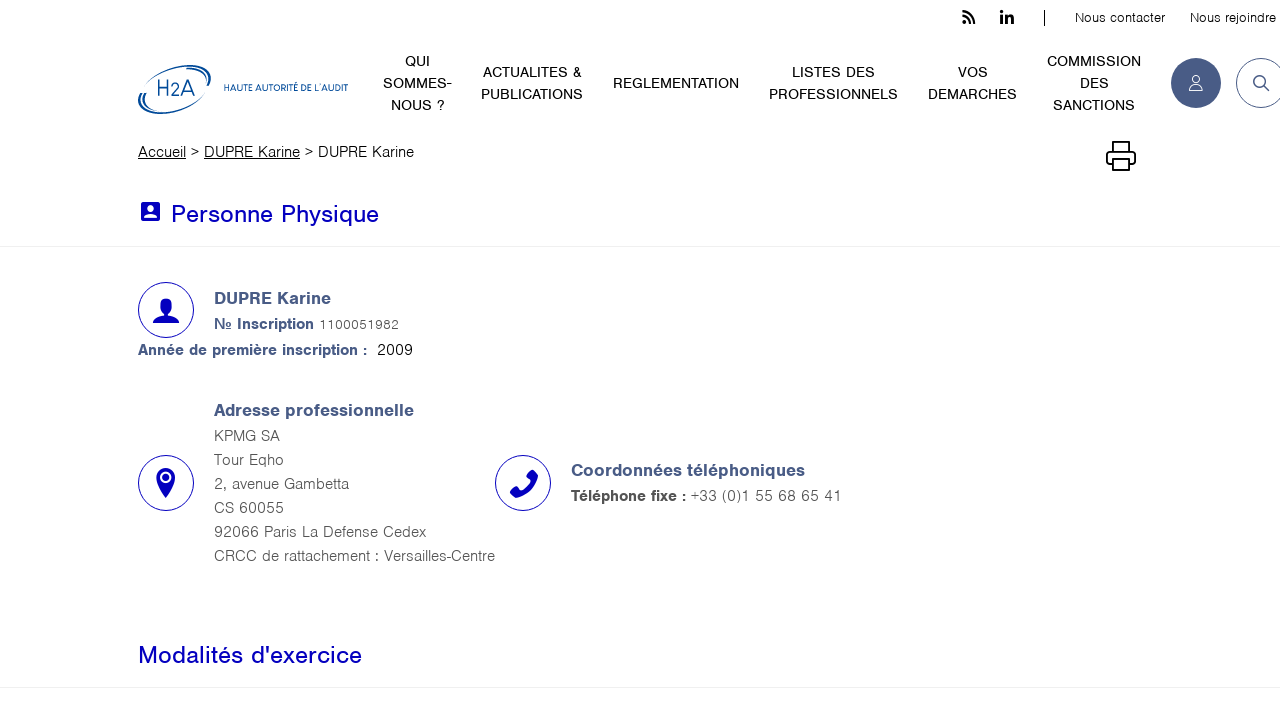

--- FILE ---
content_type: text/html; charset=UTF-8
request_url: https://h2a-france.org/personne_physique/1100051982/
body_size: 19345
content:
<!DOCTYPE html>
<!--[if lt IE 7]>
<html class="no-js lt-ie9 lt-ie8 lt-ie7"> <![endif]-->
<!--[if IE 7]>
<html class="no-js ie7 lt-ie9 lt-ie8"> <![endif]-->
<!--[if IE 8]>
<html class="no-js ie8 lt-ie9"> <![endif]-->
<!--[if IE 9]>
<html class="no-js ie9"> <![endif]-->
<!--[if gt IE 9]><!-->

<html class="no-js" lang="fr" prefix="og: http://ogp.me/ns#"><!--<![endif]-->
<head><meta charset="utf-8"><script>if(navigator.userAgent.match(/MSIE|Internet Explorer/i)||navigator.userAgent.match(/Trident\/7\..*?rv:11/i)){var href=document.location.href;if(!href.match(/[?&]nowprocket/)){if(href.indexOf("?")==-1){if(href.indexOf("#")==-1){document.location.href=href+"?nowprocket=1"}else{document.location.href=href.replace("#","?nowprocket=1#")}}else{if(href.indexOf("#")==-1){document.location.href=href+"&nowprocket=1"}else{document.location.href=href.replace("#","&nowprocket=1#")}}}}</script><script>(()=>{class RocketLazyLoadScripts{constructor(){this.v="1.2.5.1",this.triggerEvents=["keydown","mousedown","mousemove","touchmove","touchstart","touchend","wheel"],this.userEventHandler=this.t.bind(this),this.touchStartHandler=this.i.bind(this),this.touchMoveHandler=this.o.bind(this),this.touchEndHandler=this.h.bind(this),this.clickHandler=this.u.bind(this),this.interceptedClicks=[],this.interceptedClickListeners=[],this.l(this),window.addEventListener("pageshow",(t=>{this.persisted=t.persisted,this.everythingLoaded&&this.m()})),document.addEventListener("DOMContentLoaded",(()=>{this.p()})),this.delayedScripts={normal:[],async:[],defer:[]},this.trash=[],this.allJQueries=[]}k(t){document.hidden?t.t():(this.triggerEvents.forEach((e=>window.addEventListener(e,t.userEventHandler,{passive:!0}))),window.addEventListener("touchstart",t.touchStartHandler,{passive:!0}),window.addEventListener("mousedown",t.touchStartHandler),document.addEventListener("visibilitychange",t.userEventHandler))}_(){this.triggerEvents.forEach((t=>window.removeEventListener(t,this.userEventHandler,{passive:!0}))),document.removeEventListener("visibilitychange",this.userEventHandler)}i(t){"HTML"!==t.target.tagName&&(window.addEventListener("touchend",this.touchEndHandler),window.addEventListener("mouseup",this.touchEndHandler),window.addEventListener("touchmove",this.touchMoveHandler,{passive:!0}),window.addEventListener("mousemove",this.touchMoveHandler),t.target.addEventListener("click",this.clickHandler),this.L(t.target,!0),this.M(t.target,"onclick","rocket-onclick"),this.C())}o(t){window.removeEventListener("touchend",this.touchEndHandler),window.removeEventListener("mouseup",this.touchEndHandler),window.removeEventListener("touchmove",this.touchMoveHandler,{passive:!0}),window.removeEventListener("mousemove",this.touchMoveHandler),t.target.removeEventListener("click",this.clickHandler),this.L(t.target,!1),this.M(t.target,"rocket-onclick","onclick"),this.O()}h(){window.removeEventListener("touchend",this.touchEndHandler),window.removeEventListener("mouseup",this.touchEndHandler),window.removeEventListener("touchmove",this.touchMoveHandler,{passive:!0}),window.removeEventListener("mousemove",this.touchMoveHandler)}u(t){t.target.removeEventListener("click",this.clickHandler),this.L(t.target,!1),this.M(t.target,"rocket-onclick","onclick"),this.interceptedClicks.push(t),t.preventDefault(),t.stopPropagation(),t.stopImmediatePropagation(),this.O()}D(){window.removeEventListener("touchstart",this.touchStartHandler,{passive:!0}),window.removeEventListener("mousedown",this.touchStartHandler),this.interceptedClicks.forEach((t=>{t.target.dispatchEvent(new MouseEvent("click",{view:t.view,bubbles:!0,cancelable:!0}))}))}l(t){EventTarget.prototype.addEventListenerBase=EventTarget.prototype.addEventListener,EventTarget.prototype.addEventListener=function(e,i,o){"click"!==e||t.windowLoaded||i===t.clickHandler||t.interceptedClickListeners.push({target:this,func:i,options:o}),(this||window).addEventListenerBase(e,i,o)}}L(t,e){this.interceptedClickListeners.forEach((i=>{i.target===t&&(e?t.removeEventListener("click",i.func,i.options):t.addEventListener("click",i.func,i.options))})),t.parentNode!==document.documentElement&&this.L(t.parentNode,e)}S(){return new Promise((t=>{this.T?this.O=t:t()}))}C(){this.T=!0}O(){this.T=!1}M(t,e,i){t.hasAttribute&&t.hasAttribute(e)&&(event.target.setAttribute(i,event.target.getAttribute(e)),event.target.removeAttribute(e))}t(){this._(this),"loading"===document.readyState?document.addEventListener("DOMContentLoaded",this.R.bind(this)):this.R()}p(){let t=[];document.querySelectorAll("script[type=rocketlazyloadscript][data-rocket-src]").forEach((e=>{let i=e.getAttribute("data-rocket-src");if(i&&0!==i.indexOf("data:")){0===i.indexOf("//")&&(i=location.protocol+i);try{const o=new URL(i).origin;o!==location.origin&&t.push({src:o,crossOrigin:e.crossOrigin||"module"===e.getAttribute("data-rocket-type")})}catch(t){}}})),t=[...new Map(t.map((t=>[JSON.stringify(t),t]))).values()],this.j(t,"preconnect")}async R(){this.lastBreath=Date.now(),this.P(this),this.F(this),this.q(),this.A(),this.I(),await this.U(this.delayedScripts.normal),await this.U(this.delayedScripts.defer),await this.U(this.delayedScripts.async);try{await this.W(),await this.H(this),await this.J()}catch(t){console.error(t)}window.dispatchEvent(new Event("rocket-allScriptsLoaded")),this.everythingLoaded=!0,this.S().then((()=>{this.D()})),this.N()}A(){document.querySelectorAll("script[type=rocketlazyloadscript]").forEach((t=>{t.hasAttribute("data-rocket-src")?t.hasAttribute("async")&&!1!==t.async?this.delayedScripts.async.push(t):t.hasAttribute("defer")&&!1!==t.defer||"module"===t.getAttribute("data-rocket-type")?this.delayedScripts.defer.push(t):this.delayedScripts.normal.push(t):this.delayedScripts.normal.push(t)}))}async B(t){if(await this.G(),!0!==t.noModule||!("noModule"in HTMLScriptElement.prototype))return new Promise((e=>{let i;function o(){(i||t).setAttribute("data-rocket-status","executed"),e()}try{if(navigator.userAgent.indexOf("Firefox/")>0||""===navigator.vendor)i=document.createElement("script"),[...t.attributes].forEach((t=>{let e=t.nodeName;"type"!==e&&("data-rocket-type"===e&&(e="type"),"data-rocket-src"===e&&(e="src"),i.setAttribute(e,t.nodeValue))})),t.text&&(i.text=t.text),i.hasAttribute("src")?(i.addEventListener("load",o),i.addEventListener("error",(function(){i.setAttribute("data-rocket-status","failed"),e()})),setTimeout((()=>{i.isConnected||e()}),1)):(i.text=t.text,o()),t.parentNode.replaceChild(i,t);else{const i=t.getAttribute("data-rocket-type"),n=t.getAttribute("data-rocket-src");i?(t.type=i,t.removeAttribute("data-rocket-type")):t.removeAttribute("type"),t.addEventListener("load",o),t.addEventListener("error",(function(){t.setAttribute("data-rocket-status","failed"),e()})),n?(t.removeAttribute("data-rocket-src"),t.src=n):t.src="data:text/javascript;base64,"+window.btoa(unescape(encodeURIComponent(t.text)))}}catch(i){t.setAttribute("data-rocket-status","failed"),e()}}));t.setAttribute("data-rocket-status","skipped")}async U(t){const e=t.shift();return e&&e.isConnected?(await this.B(e),this.U(t)):Promise.resolve()}I(){this.j([...this.delayedScripts.normal,...this.delayedScripts.defer,...this.delayedScripts.async],"preload")}j(t,e){var i=document.createDocumentFragment();t.forEach((t=>{const o=t.getAttribute&&t.getAttribute("data-rocket-src")||t.src;if(o){const n=document.createElement("link");n.href=o,n.rel=e,"preconnect"!==e&&(n.as="script"),t.getAttribute&&"module"===t.getAttribute("data-rocket-type")&&(n.crossOrigin=!0),t.crossOrigin&&(n.crossOrigin=t.crossOrigin),t.integrity&&(n.integrity=t.integrity),i.appendChild(n),this.trash.push(n)}})),document.head.appendChild(i)}P(t){let e={};function i(i,o){return e[o].eventsToRewrite.indexOf(i)>=0&&!t.everythingLoaded?"rocket-"+i:i}function o(t,o){!function(t){e[t]||(e[t]={originalFunctions:{add:t.addEventListener,remove:t.removeEventListener},eventsToRewrite:[]},t.addEventListener=function(){arguments[0]=i(arguments[0],t),e[t].originalFunctions.add.apply(t,arguments)},t.removeEventListener=function(){arguments[0]=i(arguments[0],t),e[t].originalFunctions.remove.apply(t,arguments)})}(t),e[t].eventsToRewrite.push(o)}function n(e,i){let o=e[i];e[i]=null,Object.defineProperty(e,i,{get:()=>o||function(){},set(n){t.everythingLoaded?o=n:e["rocket"+i]=o=n}})}o(document,"DOMContentLoaded"),o(window,"DOMContentLoaded"),o(window,"load"),o(window,"pageshow"),o(document,"readystatechange"),n(document,"onreadystatechange"),n(window,"onload"),n(window,"onpageshow")}F(t){let e;function i(e){return t.everythingLoaded?e:e.split(" ").map((t=>"load"===t||0===t.indexOf("load.")?"rocket-jquery-load":t)).join(" ")}function o(o){if(o&&o.fn&&!t.allJQueries.includes(o)){o.fn.ready=o.fn.init.prototype.ready=function(e){return t.domReadyFired?e.bind(document)(o):document.addEventListener("rocket-DOMContentLoaded",(()=>e.bind(document)(o))),o([])};const e=o.fn.on;o.fn.on=o.fn.init.prototype.on=function(){return this[0]===window&&("string"==typeof arguments[0]||arguments[0]instanceof String?arguments[0]=i(arguments[0]):"object"==typeof arguments[0]&&Object.keys(arguments[0]).forEach((t=>{const e=arguments[0][t];delete arguments[0][t],arguments[0][i(t)]=e}))),e.apply(this,arguments),this},t.allJQueries.push(o)}e=o}o(window.jQuery),Object.defineProperty(window,"jQuery",{get:()=>e,set(t){o(t)}})}async H(t){const e=document.querySelector("script[data-webpack]");e&&(await async function(){return new Promise((t=>{e.addEventListener("load",t),e.addEventListener("error",t)}))}(),await t.K(),await t.H(t))}async W(){this.domReadyFired=!0,await this.G(),document.dispatchEvent(new Event("rocket-readystatechange")),await this.G(),document.rocketonreadystatechange&&document.rocketonreadystatechange(),await this.G(),document.dispatchEvent(new Event("rocket-DOMContentLoaded")),await this.G(),window.dispatchEvent(new Event("rocket-DOMContentLoaded"))}async J(){await this.G(),document.dispatchEvent(new Event("rocket-readystatechange")),await this.G(),document.rocketonreadystatechange&&document.rocketonreadystatechange(),await this.G(),window.dispatchEvent(new Event("rocket-load")),await this.G(),window.rocketonload&&window.rocketonload(),await this.G(),this.allJQueries.forEach((t=>t(window).trigger("rocket-jquery-load"))),await this.G();const t=new Event("rocket-pageshow");t.persisted=this.persisted,window.dispatchEvent(t),await this.G(),window.rocketonpageshow&&window.rocketonpageshow({persisted:this.persisted}),this.windowLoaded=!0}m(){document.onreadystatechange&&document.onreadystatechange(),window.onload&&window.onload(),window.onpageshow&&window.onpageshow({persisted:this.persisted})}q(){const t=new Map;document.write=document.writeln=function(e){const i=document.currentScript;i||console.error("WPRocket unable to document.write this: "+e);const o=document.createRange(),n=i.parentElement;let s=t.get(i);void 0===s&&(s=i.nextSibling,t.set(i,s));const c=document.createDocumentFragment();o.setStart(c,0),c.appendChild(o.createContextualFragment(e)),n.insertBefore(c,s)}}async G(){Date.now()-this.lastBreath>45&&(await this.K(),this.lastBreath=Date.now())}async K(){return document.hidden?new Promise((t=>setTimeout(t))):new Promise((t=>requestAnimationFrame(t)))}N(){this.trash.forEach((t=>t.remove()))}static run(){const t=new RocketLazyLoadScripts;t.k(t)}}RocketLazyLoadScripts.run()})();</script>
    <!-- start head.tpl.html-->
    
    <meta http-equiv="X-UA-Compatible" content="IE=edge">

    <link rel="profile" href="https://gmpg.org/xfn/11" />
    <meta name='robots' content='index, follow, max-image-preview:large, max-snippet:-1, max-video-preview:-1' />
<script type="rocketlazyloadscript">
		var tarteaucitronForceLanguage = "fr";
		</script><script type="rocketlazyloadscript" data-rocket-type="text/javascript" data-rocket-src="https://tarteaucitron.io/load.js?locale=fr&iswordpress=true&domain=h2a-france.org&uuid=c6c2eb8506a0692140058909cc522ad6d89ad51d" defer></script>
	<!-- This site is optimized with the Yoast SEO plugin v22.8 - https://yoast.com/wordpress/plugins/seo/ -->
	<title>DUPRE Karine - H2A - Haute Autorité de l&#039;audit</title>
	<link rel="canonical" href="https://h2a-france.org/personne_physique/1100051982/" />
	<meta property="og:locale" content="fr_FR" />
	<meta property="og:type" content="article" />
	<meta property="og:title" content="DUPRE Karine - H2A - Haute Autorité de l&#039;audit" />
	<meta property="og:url" content="https://h2a-france.org/personne_physique/1100051982/" />
	<meta property="og:site_name" content="H2A - Haute Autorité de l&#039;audit" />
	<meta property="article:modified_time" content="2024-01-07T09:35:26+00:00" />
	<meta property="og:image" content="https://h2a-france.org/wp-content/uploads/2024/01/H2A_Logotype-bandeau-couleurs-transparent@2x-RVB.png" />
	<meta property="og:image:width" content="1646" />
	<meta property="og:image:height" content="399" />
	<meta property="og:image:type" content="image/png" />
	<meta name="twitter:card" content="summary_large_image" />
	<meta name="twitter:site" content="@H3C_actu" />
	<script type="application/ld+json" class="yoast-schema-graph">{"@context":"https://schema.org","@graph":[{"@type":"WebPage","@id":"https://h2a-france.org/personne_physique/1100051982/","url":"https://h2a-france.org/personne_physique/1100051982/","name":"DUPRE Karine - H2A - Haute Autorité de l&#039;audit","isPartOf":{"@id":"https://h2a-france.org/#website"},"datePublished":"2024-01-07T09:35:23+00:00","dateModified":"2024-01-07T09:35:26+00:00","breadcrumb":{"@id":"https://h2a-france.org/personne_physique/1100051982/#breadcrumb"},"inLanguage":"fr-FR","potentialAction":[{"@type":"ReadAction","target":["https://h2a-france.org/personne_physique/1100051982/"]}]},{"@type":"BreadcrumbList","@id":"https://h2a-france.org/personne_physique/1100051982/#breadcrumb","itemListElement":[{"@type":"ListItem","position":1,"name":"Accueil","item":"https://h2a-france.org/"},{"@type":"ListItem","position":2,"name":"DUPRE Karine"}]},{"@type":"WebSite","@id":"https://h2a-france.org/#website","url":"https://h2a-france.org/","name":"H2A - Haute Autorité de l&#039;audit","description":"Le site de la Haute Autorité de l&#039;Audit","publisher":{"@id":"https://h2a-france.org/#organization"},"potentialAction":[{"@type":"SearchAction","target":{"@type":"EntryPoint","urlTemplate":"https://h2a-france.org/?s={search_term_string}"},"query-input":"required name=search_term_string"}],"inLanguage":"fr-FR"},{"@type":"Organization","@id":"https://h2a-france.org/#organization","name":"H2A","url":"https://h2a-france.org/","logo":{"@type":"ImageObject","inLanguage":"fr-FR","@id":"https://h2a-france.org/#/schema/logo/image/","url":"https://h2a-france.org/wp-content/uploads/2024/01/H2A_Symbole-logo-couleurs-fond-blanc@2x-RVB-e1706718679423.jpg","contentUrl":"https://h2a-france.org/wp-content/uploads/2024/01/H2A_Symbole-logo-couleurs-fond-blanc@2x-RVB-e1706718679423.jpg","width":400,"height":400,"caption":"H2A"},"image":{"@id":"https://h2a-france.org/#/schema/logo/image/"},"sameAs":["https://x.com/H3C_actu"]}]}</script>
	<!-- / Yoast SEO plugin. -->



<link rel="alternate" type="application/rss+xml" title="H2A - Haute Autorité de l&#039;audit &raquo; Flux" href="https://h2a-france.org/feed/" />
<link data-minify="1" rel='stylesheet' id='gutenberg-pdfjs-css' href='https://h2a-france.org/wp-content/cache/min/1/wp-content/plugins/pdfjs-viewer-shortcode/blocks/dist/style.css?ver=1764772126' media='all' />
<link data-minify="1" rel='stylesheet' id='contact-form-7-css' href='https://h2a-france.org/wp-content/cache/min/1/wp-content/plugins/contact-form-7/includes/css/styles.css?ver=1764772126' media='all' />
<link rel='stylesheet' id='wpcf7-redirect-script-frontend-css' href='https://h2a-france.org/wp-content/plugins/wpcf7-redirect/build/css/wpcf7-redirect-frontend.min.css' media='all' />
<link data-minify="1" rel='stylesheet' id='cf7cf-style-css' href='https://h2a-france.org/wp-content/cache/min/1/wp-content/plugins/cf7-conditional-fields/style.css?ver=1764772126' media='all' />
<script type="rocketlazyloadscript" data-rocket-src="https://h2a-france.org/wp-includes/js/jquery/jquery.min.js" id="jquery-core-js" defer></script>
<link rel="https://api.w.org/" href="https://h2a-france.org/wp-json/" /><link rel="alternate" type="application/json" href="https://h2a-france.org/wp-json/wp/v2/personne_physique/130621" /><link rel="alternate" type="application/json+oembed" href="https://h2a-france.org/wp-json/oembed/1.0/embed?url=https%3A%2F%2Fh2a-france.org%2Fpersonne_physique%2F1100051982%2F" />
<link rel="alternate" type="text/xml+oembed" href="https://h2a-france.org/wp-json/oembed/1.0/embed?url=https%3A%2F%2Fh2a-france.org%2Fpersonne_physique%2F1100051982%2F&#038;format=xml" />
<meta name="generator" content="WPML ver:4.6.11 stt:1,4;" />
<link rel="icon" href="https://h2a-france.org/wp-content/uploads/2024/01/cropped-H2A_Symbole-logo-couleurs-fond-blanc@2x-RVB-e1706718679423-32x32.jpg" sizes="32x32" />
<link rel="icon" href="https://h2a-france.org/wp-content/uploads/2024/01/cropped-H2A_Symbole-logo-couleurs-fond-blanc@2x-RVB-e1706718679423-192x192.jpg" sizes="192x192" />
<link rel="apple-touch-icon" href="https://h2a-france.org/wp-content/uploads/2024/01/cropped-H2A_Symbole-logo-couleurs-fond-blanc@2x-RVB-e1706718679423-180x180.jpg" />
<meta name="msapplication-TileImage" content="https://h2a-france.org/wp-content/uploads/2024/01/cropped-H2A_Symbole-logo-couleurs-fond-blanc@2x-RVB-e1706718679423-270x270.jpg" />
		<style id="wp-custom-css">
			.wpcf7 input[type="submit"],
.wpcf7 .wpcf7-submit {
    background-color: #495c86; /* couleur de fond */
}		</style>
		<noscript><style>.perfmatters-lazy[data-src]{display:none !important;}</style></noscript><style>.perfmatters-lazy-youtube{position:relative;width:100%;max-width:100%;height:0;padding-bottom:56.23%;overflow:hidden}.perfmatters-lazy-youtube img{position:absolute;top:0;right:0;bottom:0;left:0;display:block;width:100%;max-width:100%;height:auto;margin:auto;border:none;cursor:pointer;transition:.5s all;-webkit-transition:.5s all;-moz-transition:.5s all}.perfmatters-lazy-youtube img:hover{-webkit-filter:brightness(75%)}.perfmatters-lazy-youtube .play{position:absolute;top:50%;left:50%;right:auto;width:68px;height:48px;margin-left:-34px;margin-top:-24px;background:url(https://h2a-france.org/wp-content/plugins/perfmatters/img/youtube.svg) no-repeat;background-position:center;background-size:cover;pointer-events:none;filter:grayscale(1)}.perfmatters-lazy-youtube:hover .play{filter:grayscale(0)}.perfmatters-lazy-youtube iframe{position:absolute;top:0;left:0;width:100%;height:100%;z-index:99}.wp-has-aspect-ratio .wp-block-embed__wrapper{position:relative;}.wp-has-aspect-ratio .perfmatters-lazy-youtube{position:absolute;top:0;right:0;bottom:0;left:0;width:100%;height:100%;padding-bottom:0}</style>
    <meta name="viewport" content="width=device-width, initial-scale=1" id="viewport-meta"/>
    <link rel="icon" href="https://h2a-france.org/wp-content/themes/h2a-france/favicon.ico"/>
    <link rel="shortcut icon" href="https://h2a-france.org/wp-content/themes/h2a-france/favicon.ico" type="image/x-icon">
    <link rel="icon" href="https://h2a-france.org/wp-content/themes/h2a-france/favicon.png" type="image/png">
    <link rel="icon" sizes="32x32" href="https://h2a-france.org/wp-content/themes/h2a-france/favicon-32.png" type="image/png">
    <link rel="icon" sizes="64x64" href="https://h2a-france.org/wp-content/themes/h2a-france/favicon-64.png" type="image/png">
    <link rel="icon" sizes="96x96" href="https://h2a-france.org/wp-content/themes/h2a-france/favicon-96.png" type="image/png">
    <!-- /////// -->
    <!--   CSS   -->
    <!-- /////// -->
    <!-- My CSS -->
    <link data-minify="1" rel="stylesheet" type="text/css" href="https://h2a-france.org/wp-content/cache/min/1/wp-content/themes/h2a-france/assets-front/css/critical.css?ver=1764772126"/>
    
    <!-- //////// -->
    <!--   /CSS   -->
    <!-- //////// -->

    <!-- /////// -->
    <!-- SCRIPTS -->
    <!-- /////// -->
    <!--[if lte IE 9]>
    <script type="text/javascript" src="https://h2a-france.org/wp-content/themes/h2a-france/assets-front/js/specifics/fallbacks/html5shiv-printshiv.min.js"></script>
    <![endif]-->

<!--    <script type="rocketlazyloadscript" data-rocket-type="text/javascript" data-rocket-src="//polyfill.io/v3/polyfill.min.js?features=Object.assign%2CrequestAnimationFrame%2CElement.prototype.classList%2CFunction.prototype.bind%2CObject.keys"></script>-->
    <!-- jQuery -->
<!--    <script type="rocketlazyloadscript" data-rocket-type="text/javascript" data-rocket-src="//code.jquery.com/jquery-3.4.1.min.js"></script>-->
<!--    <script type="rocketlazyloadscript" data-rocket-type="text/javascript">window.jQuery || document.write('<script type="text/javascript" src="https://h2a-france.org/wp-content/themes/h2a-france/assets-front/js/specifics/fallbacks/jquery-3.4.1.min.js">\x3C/script>');</script>-->

    <!-- SCRIPTS -->
    <!-- /////// -->

    <!-- end head.tpl.html-->
    </head>
<body class="page-summary ">
<div class="global-wrapper">

    <!--[if lt IE 10]>
    <div class="browsehappy">
        <div class="site-content">
            <p>Vous utilisez un <strong>ancien</strong> navigateur. Ce site risque de ne pas s'afficher correctement. <a href="http://browsehappy.com/">Mettez à jour votre navigateur</a> pour améliorer votre expérience.</p>
        </div>
    </div>
    <![endif]-->
    <ul class="skip-links">
        <li><a href="#anchor-content">Aller au contenu</a></li>
    </ul>
    <!-- start header.tpl.html-->
    <header role="banner" class="page-header-wrapper">

        <div class="site-content">

            <div class="header-left">
                <div class="logo-header">
                                        <a href="/" aria-label="H2A - Haute autorité de l'audit">
                        <svg enable-background="new 0 0 806.7 189.5" version="1.1" viewBox="0 0 806.7 189.5" xml:space="preserve" xmlns="http://www.w3.org/2000/svg">
                            <path class="st0" d="m332 74.8h3.3v11.2h11.2v-11.2h3.4v25.8h-3.3v-11.2h-11.2v11.2h-3.4-0.1l0.1-25.8z"/>
                            <path class="st0" d="m367.3 74.8s0.5 1.3 1.5 3.8c2 4.9 5 12.2 9 22.1h-3.8s-0.2-0.4-0.5-1.2c-0.4-1-1-2.4-1.8-4.4h-12.3c-0.4 0.9-1.1 2.8-2.2 5.6h-3.7c1.5-3.7 4.5-11.1 9-22.1 0.3-0.6 0.8-1.9 1.6-3.8h3.2zm-6.4 16.8h9.5c-0.8-1.9-2.3-5.8-4.7-11.6 0 0-0.7 1.6-1.9 4.8-0.7 1.5-1.7 3.8-2.9 6.8z"/>
                            <path class="st0" d="m381.4 74.8h3.3v15.8c0 1.9 0.3 3.3 1 4.2 0.6 1 1.6 1.8 3 2.2 0.5 0.1 1.1 0.2 1.6 0.2h2.5c2 0 3.6-0.9 4.7-2.8 0.5-1 0.7-2.1 0.7-3.4v-16.2h0.1 3.3 0.1v15.4c0 2.1-0.2 3.5-0.5 4.4-0.7 2.1-1.9 3.6-3.5 4.7-1.4 0.9-3.2 1.4-5.2 1.4h-1.7c-2.7 0-4.9-0.8-6.5-2.4-0.7-0.7-1.3-1.4-1.7-2.2-0.8-1.5-1.1-3.1-1.1-4.8l-0.1-16.5z"/>
                            <path class="st0" d="m422 74.8v3.4h-6.9v22.5h-3.4v-22.5h-6.9v-3.4h17.2z"/>
                            <path class="st0" d="m425.3 74.8h13.9v3.4h-10.5v7.8h8.3v3.3h-8.3v7.8h10.5v3.4h-13.9v-25.7z"/>
                            <path class="st0" d="m464.4 74.8s0.5 1.3 1.5 3.8c2 4.9 5 12.2 9 22.1h-3.8s-0.2-0.4-0.5-1.2c-0.4-1-1-2.4-1.8-4.4h-12.3c-0.4 0.9-1.1 2.8-2.2 5.6h-3.7c1.5-3.7 4.5-11.1 9-22.1 0.3-0.6 0.8-1.9 1.6-3.8h3.2zm-6.4 16.8h9.5c-0.8-1.9-2.3-5.8-4.7-11.6 0 0-0.7 1.6-2 4.8-0.6 1.5-1.5 3.8-2.8 6.8z"/>
                            <path class="st0" d="m478.5 74.8h3.3v15.8c0 1.9 0.3 3.3 1 4.2 0.6 1 1.6 1.8 3 2.2 0.5 0.1 1.1 0.2 1.5 0.2h2.5c2 0 3.6-0.9 4.7-2.8 0.5-1 0.7-2.1 0.7-3.4v-16.2h0.1 3.3 0.1v15.4c0 2.1-0.2 3.5-0.5 4.4-0.7 2.1-1.9 3.6-3.5 4.7-1.4 0.9-3.2 1.4-5.2 1.4h-1.7c-2.7 0-4.9-0.8-6.5-2.4-0.7-0.7-1.3-1.4-1.7-2.2-0.8-1.5-1.1-3.1-1.1-4.8v-16.5z"/>
                            <path class="st0" d="m519.1 74.8v3.4h-6.9v22.5h-3.4v-22.5h-6.8v-3.4h17.1z"/>
                            <path class="st0" d="m533.5 74.8c3.5 0 6.5 1.3 9 4 2.3 2.6 3.4 5.6 3.4 8.9 0 3.7-1.3 6.8-4 9.5-2.5 2.3-5.3 3.4-8.4 3.4s-5.9-1.1-8.3-3.3c-1.1-1.1-1.8-2-2.1-2.7-1.3-2.1-2-4.5-2-7v-0.1c0-3.7 1.4-6.8 4.1-9.6 0.3-0.2 0.7-0.5 1.2-0.9 2.2-1.5 4.6-2.2 7.1-2.2zm-9 12.9c0 2.8 1.1 5.2 3.2 7.3 1.7 1.5 3.7 2.3 5.9 2.3 2.8 0 5.2-1.2 7.1-3.8 1.2-1.8 1.8-3.7 1.8-5.6v-0.2c0-2.4-0.8-4.6-2.5-6.5-1.9-2-4-2.9-6.5-2.9-2.7 0-5 1.2-7 3.5-1.3 1.7-2 3.7-2 5.9z"/>
                            <path class="st0" d="m550.7 74.8h8.5c2.7 0 5 1 7 3.1 1.4 1.7 2 3.5 2 5.4 0 2.4-1 4.5-2.9 6.3-1 0.8-2 1.4-2.7 1.6 0 0.1 1.1 2.1 3.4 6 0.5 0.8 1.1 1.9 2 3.4h-4s-0.4-0.6-1-1.7c-2.5-4.4-3.9-6.8-4-7.1h-4.9v8.8h-3.3-0.1v-25.8zm3.4 3.4v10.2h5.3c1.7 0 3.2-0.7 4.4-2.1 0.7-0.9 1-1.9 1-2.9v-0.2c0-1.5-0.7-2.8-2.2-4-0.9-0.7-2.2-1-3.8-1h-4.7z"/>
                            <path class="st0" d="m572.2 74.8h3.4v25.9h-3.4v-25.9z"/>
                            <path class="st0" d="m596 74.8v3.4h-6.9v22.5h-3.4v-22.5h-6.9v-3.4h17.2z"/>
                            <path class="st0" d="m599.3 74.8h13.9v3.4h-10.5v7.8h8.3v3.3h-8.3v7.8h10.5v3.4h-13.9v-25.7zm11.3-7.1c-1.1 0.7-3.4 2.1-6.8 4.1-0.3-0.5-0.9-1.4-1.8-2.9 1.1-0.7 3.4-2.1 6.8-4.1 0.3 0.5 0.9 1.4 1.8 2.9z"/>
                            <path class="st0" d="m627.2 74.8h6.7c3.1 0 5.9 1.1 8.5 3.2 1 0.9 1.6 1.6 1.9 2 1.7 2.4 2.6 4.9 2.6 7.7v0.2c0 3.4-1.3 6.5-3.9 9.2-1.4 1.3-2.8 2.2-4.2 2.7-1.6 0.6-3.1 0.9-4.6 0.9h-6.9-0.1v-25.9zm3.4 3.4v19h3.1c3 0 5.5-1.1 7.5-3.4 1.5-1.8 2.3-3.9 2.3-6.2s-0.8-4.4-2.4-6.3c-0.9-1-1.6-1.6-2.2-1.8-0.5-0.3-1.2-0.7-2.2-1-0.9-0.3-2-0.4-3.5-0.4l-2.6 0.1z"/>
                            <path class="st0" d="m651.6 74.8h13.9v3.4h-10.5v7.8h8.3v3.3h-8.3v7.8h10.5v3.4h-13.9v-25.7z"/>
                            <path class="st0" d="m679.5 74.8h3.4v22.5h11.2v3.4h-14.6v-25.9z"/>
                            <path class="st0" d="m699.7 71.4c0.6 0 1.1 0.3 1.5 0.8 0.2 0.3 0.3 0.8 0.3 1.3 0 1.4-0.8 2.9-2.5 4.4-0.5 0.4-0.8 0.7-1 0.7-0.1-0.2-0.4-0.5-0.7-0.9 1.2-1.1 1.8-2.1 1.8-3-0.4-0.2-0.7-0.4-0.9-0.8-0.1-0.2-0.2-0.5-0.2-0.8 0-0.6 0.3-1.1 0.8-1.4 0.2-0.2 0.5-0.3 0.9-0.3z"/>
                            <path class="st0" d="m718.1 74.8s0.5 1.3 1.5 3.8c2 4.9 5 12.2 9 22.1h-3.8s-0.2-0.4-0.5-1.2c-0.4-1-1-2.4-1.8-4.4h-12.3c-0.3 0.9-1.1 2.8-2.2 5.6h-3.7c1.5-3.7 4.5-11.1 9-22.1 0.3-0.6 0.8-1.9 1.5-3.8h3.3zm-6.4 16.8h9.5c-0.8-1.9-2.3-5.8-4.7-11.6 0 0-0.7 1.6-1.9 4.8-0.7 1.5-1.7 3.8-2.9 6.8z"/>
                            <path class="st0" d="m732.1 74.8h3.3v15.8c0 1.9 0.3 3.3 1 4.2 0.6 1 1.6 1.8 3 2.2 0.5 0.1 1.1 0.2 1.5 0.2h2.5c2 0 3.6-0.9 4.7-2.8 0.5-1 0.7-2.1 0.7-3.4v-16.2h0.1 3.3 0.1v15.4c0 2.1-0.2 3.5-0.5 4.4-0.7 2.1-1.9 3.6-3.5 4.7-1.4 0.9-3.2 1.4-5.2 1.4h-1.7c-2.7 0-4.9-0.8-6.5-2.4-0.7-0.7-1.3-1.4-1.7-2.2-0.8-1.5-1.1-3.1-1.1-4.8v-16.5z"/>
                            <path class="st0" d="m758.4 74.8h6.7c3.1 0 5.9 1.1 8.5 3.2 1 0.9 1.6 1.6 1.9 2 1.7 2.4 2.6 4.9 2.6 7.7v0.2c0 3.4-1.3 6.5-3.9 9.2-1.4 1.3-2.8 2.2-4.2 2.7-1.6 0.6-3.1 0.9-4.6 0.9h-6.9-0.1v-25.9zm3.4 3.4v19h3.1c3 0 5.5-1.1 7.5-3.4 1.5-1.8 2.3-3.9 2.3-6.2s-0.8-4.4-2.4-6.3c-0.9-1-1.6-1.6-2.2-1.8-0.5-0.3-1.2-0.7-2.2-1-0.9-0.3-2-0.4-3.5-0.4l-2.6 0.1z"/>
                            <path class="st0" d="m782.8 74.8h3.4v25.9h-3.4v-25.9z"/>
                            <path class="st0" d="m806.7 74.8v3.4h-6.9v22.5h-3.4v-22.5h-6.9v-3.4h17.2z"/>
                            <path class="st0" d="m76.6 55.9h5.8l0.1 0.1v28.5h27.9v-28.5l0.1-0.1h5.9l0.1 0.1v63.1l-0.1 0.1h-5.9l-0.1-0.1v-28.6h-27.9v28.6l-0.1 0.1h-5.8c-0.1 0-0.1 0-0.2-0.1v-63.1l0.2-0.1z"/>
                            <path class="st0" d="m142.7 67.2c5.1 0 9.1 2.1 12 6.2 0.9 1.2 1.6 2.7 2.1 4.4 0.6 1.7 0.9 3.5 0.9 5.3 0 2.7-0.6 5.1-1.9 7.2-2.1 2.4-5.2 6-9.3 10.8-1.7 1.9-5 5.7-9.9 11.4-0.2 0.3-0.8 0.9-1.6 2h22.6v5.3h-29.4v-5.6s0.1-0.2 0.4-0.4c2.1-2.4 5.3-6 9.5-10.9 1.5-1.7 4.4-5.2 9-10.4 0.8-0.8 2.3-2.6 4.5-5.2 0.6-1.2 0.9-2.6 0.9-4.1 0-2.5-0.8-4.8-2.3-6.9-1.8-2.5-4.2-3.7-7.3-3.7h-0.3c-4.3 0-7.2 2-8.8 6-0.2 0.8-0.5 1.7-0.8 2.9-0.1 0.8-0.1 1.4-0.1 1.8h-5.3v-0.2c0-1.6 0.3-3.5 1-5.8 0.5-1.4 1.1-2.6 1.7-3.7 0.4-0.7 0.9-1.3 1.7-2 2.7-2.9 6.3-4.4 10.7-4.4z"/>
                            <path class="st0" d="m193.9 55.9c0.1 0 0.5 1.1 1.4 3.3 5 13 12.6 32.5 22.7 58.5 0.1 0.2 0.3 0.7 0.6 1.5h-6.6c-0.2-0.2-1.5-3.5-3.9-9.8-1.2-3.2-1.9-4.9-2.1-5.1h-30.9c-0.2 0.2-1.7 4.1-4.6 11.7-0.8 2-1.2 3-1.3 3.2h-6.5c4.1-10.6 12.4-31.7 24.7-63.3h6.5zm-16.3 42.3h26.3c-2.2-5.6-6.6-16.8-13.1-33.6-2.2 5.5-6.6 16.7-13.2 33.6z"/>
                            <path class="st1" d="m33.4 107.8-9.2 0.1-0.4 0.7c-8.8 15.3-9.7 29.9-2.5 42.3 10.4 17.9 37 28.5 71.3 28.5h0.3s0.1 0 0 0c-29.5 0-52.3-10.7-62.2-27.7-7.3-12.5-6.6-27.7 2-42.7 0-0.1 0.7-1.2 0.7-1.2z"/>
                            <path class="st2" d="m256.4 80.6c8.9-16.3 9.6-31.5 1.9-44-10.7-17.6-36.4-27.2-70.3-26.3h-0.3l-3.5 6.3h0.9c33.4-0.9 60.7 9.4 71.4 26.9 6.6 10.8 7.1 24-0.1 37.1z"/>
                            <path class="st0" d="m267.3 21.7c-14.8-15-41.3-22.7-74.6-21.6-33.1 1.1-69.1 10.5-101.3 26.5-32 15.8-56.4 36.2-68.8 57.4l-0.5 0.8c23.9-41 104.2-76.4 167.7-78.4 36-1.2 63.3 8.8 74.8 27.4 8 13 7.4 28.8-1.7 45.8l-0.4 0.8 9.2-0.2 0.1-0.3c12-22.4 10.4-43.1-4.5-58.2z"/>
                            <path class="st0" d="m258.3 104.5c-23.4 42.9-104.1 78.6-168.1 78.7h-0.2c-36.4 0-64.6-11.2-75.5-30-7.4-12.8-6.5-28 2.7-44.1l0.8-1.1-9.2 0.1-0.4 0.7c-12.4 21.6-11 41.8 4 57 14.9 15.3 41.5 23.7 74.9 23.7s69.5-8.6 101.6-24.4c32.2-15.9 56.6-37 68.9-59.4l0.5-1.2z"/>
                        </svg>
                    </a>
                </div>
            </div>

            <button class="btn-nav-mob js-toggle-mob-nav" type="button">
                <span class="hamburger"><span></span></span>
                <span class="text out">MENU</span>
            </button>

            <div class="header-right">

                <div class="lists-wrapper">
                    <div class="header-sup">
                        <ul class="list-header-sup">
                            <li class="rs-links">
																<a href="https://h2a-france.org/comment-utiliser-le-flux-rss/" target="_blank" aria-label="les flux rss h3c"><span class="icon-ress"></span></a>
                                <a href="https://fr.linkedin.com/organization-guest/company/h3c-haut-conseil-du-commissariat-aux-comptes" target="blank" aria-label="linkedin h3c"><span class="icon-linkedin"></span></a>                                                            </li>
                            <li class="line-spacer not-mobile"></li>
                            <li>
                                                                        <a href="https://h2a-france.org/nous-contacter/"><span class=""></span>Nous contacter</a>
                                        
                                                                            
                                                                            <a href="https://h2a-france.org/recrutement/"><span class=""></span>Nous rejoindre</a>
                                        
                                                                            
                                    
                            </li>
                            
                                                                                </ul>
                    </div>


                    <nav class="main-nav" role="navigation" aria-label="Menu principal">

                        <aside class="mob-side-left">
                            <ul class="btns-wrapper">
                                <li>
                                    <div class="burger-aside">
                                        <span></span>
                                    </div>
                                </li>
                                <li>
                                    <a href="https://portail.h2a-france.org/" target="_blank" aria-label="Portail H2A"><span class="icon-user" aria-hidden="true"></span></a>
                                </li>
                            </ul>
                        </aside>


                        <div class="ul-wrapper">

                                                        <ul class="">
                                                                        <li class="li-level-1 ">
                                        <a href="https://h2a-france.org/la-h2a/" class=" lk-level-1">QUI SOMMES-NOUS ?</a>
                                        
                                    
                                                                                <button class="show-more" aria-label="Voir le sous-menu"><span class="icon-chevron-right" aria-hidden="true"></span></button>
                                            <div class="level-2-wrapper">
                                            <div class="site-content">
                                            <div class="wrapper-column">
                                            <ul class="list-links">
                                        
                                        <li><a href="https://h2a-france.org/la-h2a/presentation-de-la-h2a/">Présentation de la H2A</a></li>

                                        
                                    
                                    
                                        <li><a href="https://h2a-france.org/la-h2a/nos-missions-2/">Nos missions</a></li>

                                        
                                    
                                    
                                        <li><a href="https://h2a-france.org/la-h2a/organisation-de-la-h2a/">Organisation de la H2A</a></li>

                                        
                                    
                                    
                                        <li><a href="https://h2a-france.org/la-h2a/nos-equipes-les-services-de-la-h2a/">Nos équipes</a></li>

                                        
                                    
                                    
                                        <li><a href="https://h2a-france.org/la-h2a/populations-regulees/">Populations régulées</a></li>

                                        
                                    
                                    
                                        <li><a href="https://h2a-france.org/la-h2a/cooperation-europeenne-et-mondiale/">Coopération européenne et mondiale</a></li>

                                        
                                    
                                    
                                        <li><a href="https://h2a-france.org/la-h2a/agenda/">Agenda</a></li>

                                                                                    </ul>
                                            </div>
                                            </div>
                                            </div>
                                            
                                                                            </li>
                                        
                                                                            <li class="li-level-1 ">
                                        <a href="https://h2a-france.org/publications-et-actualites/" class=" lk-level-1">ACTUALITES & PUBLICATIONS</a>
                                        
                                    
                                                                                <button class="show-more" aria-label="Voir le sous-menu"><span class="icon-chevron-right" aria-hidden="true"></span></button>
                                            <div class="level-2-wrapper">
                                            <div class="site-content">
                                            <div class="wrapper-column">
                                            <ul class="list-links">
                                        
                                        <li><a href="https://h2a-france.org/evenements/">Evènements</a></li>

                                        
                                    
                                    
                                        <li><a href="https://h2a-france.org/publications-et-actualites/communiques/">Communiqués</a></li>

                                        
                                    
                                    
                                        <li><a href="https://h2a-france.org/publications-et-actualites/rapports-et-etudes/">Rapports</a></li>

                                        
                                    
                                    
                                        <li><a href="https://h2a-france.org/publications-et-actualites/faq/">FAQ</a></li>

                                        
                                    
                                    
                                        <li><a href="https://h2a-france.org/publications-et-actualites/avis-decisions-deliberations/">Avis et délibérations</a></li>

                                        
                                    
                                    
                                        <li><a href="https://h2a-france.org/publications-et-actualites/dossiers-thematiques/">Dossiers thématiques</a></li>

                                                                                    </ul>
                                            </div>
                                            </div>
                                            </div>
                                            
                                                                            </li>
                                        
                                                                            <li class="li-level-1 ">
                                        <a href="https://h2a-france.org/referentiel-normatif-et-code-de-deontologie/" class=" lk-level-1">REGLEMENTATION</a>
                                        
                                    
                                                                                <button class="show-more" aria-label="Voir le sous-menu"><span class="icon-chevron-right" aria-hidden="true"></span></button>
                                            <div class="level-2-wrapper">
                                            <div class="site-content">
                                            <div class="wrapper-column">
                                            <ul class="list-links">
                                        
                                        <li><a href="https://h2a-france.org/referentiel-normatif-et-code-de-deontologie/code-de-deontologie-de-la-profession-de-commissaire-aux-comptes/">Code de déontologie</a></li>

                                        
                                    
                                    
                                        <li><a href="https://h2a-france.org/referentiel-normatif-et-code-de-deontologie/acceder-au-referentiel-normatif/">Référentiel normatif</a></li>

                                        
                                    
                                    
                                        <li><a href="https://h2a-france.org/referentiel-normatif-et-code-de-deontologie/lignes-directrices-de-la-h2a/">Lignes directrices</a></li>

                                        
                                    
                                    
                                        <li><a href="https://h2a-france.org/referentiel-normatif-et-code-de-deontologie/reglement-interieur/">Règlement intérieur</a></li>

                                                                                    </ul>
                                            </div>
                                            </div>
                                            </div>
                                            
                                                                            </li>
                                        
                                                                            <li class="li-level-1 ">
                                        <a href="https://h2a-france.org/listes/" class=" lk-level-1">LISTES DES PROFESSIONNELS</a>
                                        
                                    
                                                                                <button class="show-more" aria-label="Voir le sous-menu"><span class="icon-chevron-right" aria-hidden="true"></span></button>
                                            <div class="level-2-wrapper">
                                            <div class="site-content">
                                            <div class="wrapper-column">
                                            <ul class="list-links">
                                        
                                        <li><a href="https://h2a-france.org/listes/liste-i-liste-des-commissaires-aux-comptes-habilites-a-exercer-la-profession-de-commissaires-aux-comptes/">Liste I : Commissaires aux comptes habilités à exercer la profession de commissaire aux comptes</a></li>

                                        
                                    
                                    
                                        <li><a href="https://h2a-france.org/liste/liste-II.html">Liste II : Commissaires aux comptes durables</a></li>

                                        
                                    
                                    
                                        <li><a href="https://h2a-france.org/listes/liste-iii-liste-des-controleurs-des-pays-tiers-qui-exercent-le-controle-legal-des-comptes/">Liste III : Contrôleurs des pays tiers (contrôle des comptes)</a></li>

                                        
                                    
                                    
                                        <li><a href="https://h2a-france.org/listes/liste-iv-liste-des-controleurs-des-pays-tiers-qui-exercent-la-certification-des-informations-en-matiere-de-durabilite/">Liste IV : Contrôleurs des pays tiers (durabilité)</a></li>

                                        
                                    
                                    
                                        <li><a href="https://h2a-france.org/liste/liste-V.html">Liste V : Organismes tiers indépendants</a></li>

                                        
                                    
                                    
                                        <li><a href="https://h2a-france.org/liste/liste-VI.html">Liste VI : Auditeurs de durabilité</a></li>

                                                                                    </ul>
                                            </div>
                                            </div>
                                            </div>
                                            
                                                                            </li>
                                        
                                                                            <li class="li-level-1 ">
                                        <a href="https://h2a-france.org/demarches/" class=" lk-level-1">VOS DEMARCHES</a>
                                        
                                    
                                                                                <button class="show-more" aria-label="Voir le sous-menu"><span class="icon-chevron-right" aria-hidden="true"></span></button>
                                            <div class="level-2-wrapper">
                                            <div class="site-content">
                                            <div class="wrapper-column">
                                            <ul class="list-links">
                                        
                                        <li><a href="https://h2a-france.org/demarches/commissaires-aux-comptes/">Commissaire aux comptes</a></li>

                                        
                                    
                                    
                                        <li><a href="https://h2a-france.org/demarches/organismes-tiers-independants/">Organisme tiers indépendant</a></li>

                                        
                                    
                                    
                                        <li><a href="https://h2a-france.org/demarches/auditeurs-des-informations-de-durabilite/">Auditeur des informations de durabilité</a></li>

                                        
                                    
                                    
                                        <li><a href="https://h2a-france.org/demarches/controleurs-de-pays-tiers-2/">Contrôleur de pays tiers</a></li>

                                        
                                    
                                    
                                        <li><a href="https://h2a-france.org/demarches/formation-de-durabilite/">Organisme de formation</a></li>

                                                                                    </ul>
                                            </div>
                                            </div>
                                            </div>
                                            
                                                                            </li>
                                        
                                                                            <li class="li-level-1 ">
                                        <a href="https://h2a-france.org/commission-des-sanctions/" class=" lk-level-1">COMMISSION DES SANCTIONS</a>
                                        
                                    
                                                                                <button class="show-more" aria-label="Voir le sous-menu"><span class="icon-chevron-right" aria-hidden="true"></span></button>
                                            <div class="level-2-wrapper">
                                            <div class="site-content">
                                            <div class="wrapper-column">
                                            <ul class="list-links">
                                        
                                        <li><a href="https://h2a-france.org/commission-des-sanctions/presentation-de-la-commission-des-sanctions/">La Commission</a></li>

                                        
                                    
                                    
                                        <li><a href="https://h2a-france.org/commission-des-sanctions/les-procedures-de-sanction/">Procédures de sanction</a></li>

                                        
                                    
                                    
                                        <li><a href="https://h2a-france.org/commission-des-sanctions/decisions-de-la-commission-des-sanctions/">Décisions de la Commission des sanctions</a></li>

                                        
                                    
                                    
                                        <li><a href="https://h2a-france.org/commission-des-sanctions/decisions-de-la-formation-restreinte/">Décisions de la formation restreinte</a></li>

                                        
                                    
                                    
                                        <li><a href="https://h2a-france.org/commission-des-sanctions/accords-de-compositions-administratives/">Accords de composition administrative</a></li>

                                        
                                    
                                    
                                        <li><a href="https://h2a-france.org/commission-des-sanctions/reglement-interieur-de-la-commission-des-sanctions-de-la-h2a/">Règlement intérieur</a></li>

                                        
                                    
                                    
                                        <li><a href="https://h2a-france.org/commission-des-sanctions/agenda-de-la-commission-des-sanctions/">Agenda</a></li>

                                                                                    </ul>
                                            </div>
                                            </div>
                                            </div>
                                            
                                                                            </li>
                                        
                                    
                            </ul>
                            <ul class="icons-wrapper">
                                <li>
                                    <a href="https://portail.h2a-france.org/">
                                        <div class="icon icon-user" aria-hidden="true"></div>
                                        <span class="hover-text">Portail H2A</span>
                                    </a>
                                </li>
                                <li>
                                    <a href="#" class="js-toggle-search" role="button">
                                        <div class="icon icon-search white-btn" aria-hidden="true"></div>
                                        <span class="hover-text">Recherche</span>
                                    </a>
                                </li>
                            </ul>
                           
                        </div>
                    </nav>
                </div>
            </div>

        </div>
    </header>

    <div class="module-opacity"></div>
    
    <div class="module-search">
        <button type="button" class="js-toggle-search close-btn" aria-label="Fermer"></button>
        <div class="wrapper-infos -theming-1">

            <div class="title">
                <span class="icon-curve"></span>
                <span class="text">Rechercher</span>
            </div>

            <form method="get" action="https://h2a-france.org/" id='header-parsley' role="search">
                <p data-parsley-error-wrapper>
                    <label for="search-module" class="out">Recherche par mot clé</label>
                    <input type="text" class="input-search-module" data-parsley-required-message="Recherche par mot clé" name="s" required tabindex="-1" aria-hidden="true" id="search-module" placeholder="Recherche par mot clé">
                </p>
                <div class="btn-wrapper-center">
                    <input type="submit" id="searchsubmit" value="Valider" class="btn" />
                </div>
                
            </form>
        </div>
        <div class="big-text-bottom" role="presentation">H2A</div>
    </div>

    <div class="mob-icons-wrapper">
			<ul class="icons-wrapper">
			<li>
				<a href="#" class="js-toggle-search" aria-label="Recherche" role="button">
					<span class="icon">
						<img loading="lazy" width="40" height="40" src="/wp-content/themes/h3c/assets-front/images/search.svg" alt="">
					</span>
					<span class="hover-text">Recherche</span>
				</a>
			</li>
      </ul>
</div>    <!-- end header.tpl.html-->

    <div id="anchor-content"></div>
    <main class="page-content-wrapper" role="main">
        <!-- start main -->
        <div class="site-content -main">

    <article class="wrapper-content bk-type-xxl">

        
        
<nav class="breadcrumb-w-print bk-type" role="navigation" aria-label="vous êtes ici :">
	<span>
		<span><a href="https://h2a-france.org">Accueil</a> 
		&gt; 
		<span><a href="https://h2a-france.org/personne_physique/1100051982/">DUPRE Karine</a> 
		&gt;
		
		<span class="breadcrumb_last" aria-current="page">
		 DUPRE Karine		</span>
		</span></span></span></span>

        <button type="button" aria-label="Imprimer">
            <span class="icon-print" aria-hidden="true"></span>
        </button>
</nav>

        


         <div id="anchor-content"></div>

<!-- start main -->

    <div class="personne">
        <h1 class="like-h3 personne-title">
            <span class="icon icon-material-icons" aria-hidden="true"></span> Personne Physique
        </h1>

            <div class="personne-card">
                <span class="icon-user1 personne-card-logo"></span>
                <div class="personne-card-info">
                    <p class="personne-card-info-title">
                                        <span>DUPRE</span> Karine                    </p>

                    <p class="personne-card-info-text mb-0">
                        № Inscription <span>1100051982</span>
                    </p>
                </div>
            </div>

        <div class="small-info">
            <p class="mb-0">
                Année de première inscription :
            </p>
           <span>
                2009            </span>
        </div>

        
        <div class="personne-card__wrapper">
            <div class="personne-card">
                <span class="icon-location2 personne-card-logo"></span>
                <div class="personne-card-info">
                    <p class="personne-card-info-title">
                        Adresse professionnelle
                    </p>

                    <address>
                        KPMG SA<br />Tour Eqho<br />2, avenue Gambetta<br />CS 60055<br />92066 Paris La Defense Cedex                        <br />
                        CRCC de rattachement :
                        Versailles-Centre                    </address>
                </div>
            </div>
            <div class="personne-card">
                <span class="icon-phone personne-card-logo" aria-hidden="true"></span>
                <div class="personne-card-info">
                    <p class="personne-card-info-title">
                        Coordonnées téléphoniques
                    </p>

                    <div class="personne-card-info-phones">
                                                <p>
                            Téléphone fixe : <a href="#">+33 (0)1 55 68 65 41</a>
                        </p>
                                                                                            </div>
                </div>
            </div>
        </div>

        
		<br><br>
        <h3 class="personne-title low-margin">
            Modalités d'exercice
        </h3>


        
		<div class="personne-card-big-list card-no-margin-top">

           

<div class="personne-card-big-list-item">
    <div class="personne-card">
        <div class="personne-card-info">
            <div class="personne-card-info-header">
                <p class="personne-card-info-title">
                    <span class="icon icon-business" aria-hidden="true"></span> <a href="https://h2a-france.org/personne_morale/90090019/">KPMG SA</a>  <span class="icon-plus"></span>
                </p>

               
                     <p class="personne-card-info-status">En qualité d'associé</p>            </div>

            <div class="personne-card-info-main">
                <p class="personne-card-info-text">
                    № Inscription : <span>90090019</span>
                </p>
				
                <p class="personne-card-info-text">
                    Forme juridique : <span>
					SA</span>
                </p>
				            </div>
        </div>
    </div>
    <div class="personne-card">
        <span class="icon-location2 personne-card-logo"></span>
        <div class="personne-card-info">
            <p class="personne-card-info-title">
                Adresse
            </p>

            <address>
                2, avenue Gambetta<br />92066 Paris La Defense Cedex            </address>
        </div>
    </div>
</div>

   

<div class="personne-card-big-list-item">
    <div class="personne-card">
        <div class="personne-card-info">
            <div class="personne-card-info-header">
                <p class="personne-card-info-title">
                    <span class="icon icon-business" aria-hidden="true"></span> <a href="https://h2a-france.org/personne_morale/4100045760/">KPMG AUDIT IS SAS</a>  <span class="icon-plus"></span>
                </p>

               
                     <p class="personne-card-info-status">En qualité d'associé</p>            </div>

            <div class="personne-card-info-main">
                <p class="personne-card-info-text">
                    № Inscription : <span>4100045760</span>
                </p>
				
                <p class="personne-card-info-text">
                    Forme juridique : <span>
					SAS</span>
                </p>
				            </div>
        </div>
    </div>
    <div class="personne-card">
        <span class="icon-location2 personne-card-logo"></span>
        <div class="personne-card-info">
            <p class="personne-card-info-title">
                Adresse
            </p>

            <address>
                2, avenue Gambetta<br />92066 Paris La Defense Cedex            </address>
        </div>
    </div>
</div>


        </div>

        
        

        

        
        
        </div>
    </div>
</div>


<!-- end main -->


        

            <!-- BLOC ANNEXE -->

    </article>


    <!-- PUSH -->
	
			    

</div>
<!-- end main -->
  </main>

<!-- start footer.tpl.html-->
<button type="button" class="btn-back-to-top"><span class="icon-arrow-t"></span><span class="out">Remonter en haut de page</span></button>

<footer role="contentinfo" class="page-footer-wrapper">

  <div class="site-content">
    <ul class="links-list">
      <li>
        <div class="logo-wrapper">
                        <a href="/" aria-label="H2A - Haute autorité de l'audit">
              <svg enable-background="new 0 0 806.7 189.5" version="1.1" viewBox="0 0 806.7 189.5" xml:space="preserve" xmlns="http://www.w3.org/2000/svg">
                <path fill="#fff" d="m332 74.8h3.3v11.2h11.2v-11.2h3.4v25.8h-3.3v-11.2h-11.2v11.2h-3.4-0.1l0.1-25.8z"/>
                <path fill="#fff" d="m367.3 74.8s0.5 1.3 1.5 3.8c2 4.9 5 12.2 9 22.1h-3.8s-0.2-0.4-0.5-1.2c-0.4-1-1-2.4-1.8-4.4h-12.3c-0.4 0.9-1.1 2.8-2.2 5.6h-3.7c1.5-3.7 4.5-11.1 9-22.1 0.3-0.6 0.8-1.9 1.6-3.8h3.2zm-6.4 16.8h9.5c-0.8-1.9-2.3-5.8-4.7-11.6 0 0-0.7 1.6-1.9 4.8-0.7 1.5-1.7 3.8-2.9 6.8z"/>
                <path fill="#fff" d="m381.4 74.8h3.3v15.8c0 1.9 0.3 3.3 1 4.2 0.6 1 1.6 1.8 3 2.2 0.5 0.1 1.1 0.2 1.6 0.2h2.5c2 0 3.6-0.9 4.7-2.8 0.5-1 0.7-2.1 0.7-3.4v-16.2h0.1 3.3 0.1v15.4c0 2.1-0.2 3.5-0.5 4.4-0.7 2.1-1.9 3.6-3.5 4.7-1.4 0.9-3.2 1.4-5.2 1.4h-1.7c-2.7 0-4.9-0.8-6.5-2.4-0.7-0.7-1.3-1.4-1.7-2.2-0.8-1.5-1.1-3.1-1.1-4.8l-0.1-16.5z"/>
                <path fill="#fff" d="m422 74.8v3.4h-6.9v22.5h-3.4v-22.5h-6.9v-3.4h17.2z"/>
                <path fill="#fff" d="m425.3 74.8h13.9v3.4h-10.5v7.8h8.3v3.3h-8.3v7.8h10.5v3.4h-13.9v-25.7z"/>
                <path fill="#fff" d="m464.4 74.8s0.5 1.3 1.5 3.8c2 4.9 5 12.2 9 22.1h-3.8s-0.2-0.4-0.5-1.2c-0.4-1-1-2.4-1.8-4.4h-12.3c-0.4 0.9-1.1 2.8-2.2 5.6h-3.7c1.5-3.7 4.5-11.1 9-22.1 0.3-0.6 0.8-1.9 1.6-3.8h3.2zm-6.4 16.8h9.5c-0.8-1.9-2.3-5.8-4.7-11.6 0 0-0.7 1.6-2 4.8-0.6 1.5-1.5 3.8-2.8 6.8z"/>
                <path fill="#fff" d="m478.5 74.8h3.3v15.8c0 1.9 0.3 3.3 1 4.2 0.6 1 1.6 1.8 3 2.2 0.5 0.1 1.1 0.2 1.5 0.2h2.5c2 0 3.6-0.9 4.7-2.8 0.5-1 0.7-2.1 0.7-3.4v-16.2h0.1 3.3 0.1v15.4c0 2.1-0.2 3.5-0.5 4.4-0.7 2.1-1.9 3.6-3.5 4.7-1.4 0.9-3.2 1.4-5.2 1.4h-1.7c-2.7 0-4.9-0.8-6.5-2.4-0.7-0.7-1.3-1.4-1.7-2.2-0.8-1.5-1.1-3.1-1.1-4.8v-16.5z"/>
                <path fill="#fff" d="m519.1 74.8v3.4h-6.9v22.5h-3.4v-22.5h-6.8v-3.4h17.1z"/>
                <path fill="#fff" d="m533.5 74.8c3.5 0 6.5 1.3 9 4 2.3 2.6 3.4 5.6 3.4 8.9 0 3.7-1.3 6.8-4 9.5-2.5 2.3-5.3 3.4-8.4 3.4s-5.9-1.1-8.3-3.3c-1.1-1.1-1.8-2-2.1-2.7-1.3-2.1-2-4.5-2-7v-0.1c0-3.7 1.4-6.8 4.1-9.6 0.3-0.2 0.7-0.5 1.2-0.9 2.2-1.5 4.6-2.2 7.1-2.2zm-9 12.9c0 2.8 1.1 5.2 3.2 7.3 1.7 1.5 3.7 2.3 5.9 2.3 2.8 0 5.2-1.2 7.1-3.8 1.2-1.8 1.8-3.7 1.8-5.6v-0.2c0-2.4-0.8-4.6-2.5-6.5-1.9-2-4-2.9-6.5-2.9-2.7 0-5 1.2-7 3.5-1.3 1.7-2 3.7-2 5.9z"/>
                <path fill="#fff" d="m550.7 74.8h8.5c2.7 0 5 1 7 3.1 1.4 1.7 2 3.5 2 5.4 0 2.4-1 4.5-2.9 6.3-1 0.8-2 1.4-2.7 1.6 0 0.1 1.1 2.1 3.4 6 0.5 0.8 1.1 1.9 2 3.4h-4s-0.4-0.6-1-1.7c-2.5-4.4-3.9-6.8-4-7.1h-4.9v8.8h-3.3-0.1v-25.8zm3.4 3.4v10.2h5.3c1.7 0 3.2-0.7 4.4-2.1 0.7-0.9 1-1.9 1-2.9v-0.2c0-1.5-0.7-2.8-2.2-4-0.9-0.7-2.2-1-3.8-1h-4.7z"/>
                <path fill="#fff" d="m572.2 74.8h3.4v25.9h-3.4v-25.9z"/>
                <path fill="#fff" d="m596 74.8v3.4h-6.9v22.5h-3.4v-22.5h-6.9v-3.4h17.2z"/>
                <path fill="#fff" d="m599.3 74.8h13.9v3.4h-10.5v7.8h8.3v3.3h-8.3v7.8h10.5v3.4h-13.9v-25.7zm11.3-7.1c-1.1 0.7-3.4 2.1-6.8 4.1-0.3-0.5-0.9-1.4-1.8-2.9 1.1-0.7 3.4-2.1 6.8-4.1 0.3 0.5 0.9 1.4 1.8 2.9z"/>
                <path fill="#fff" d="m627.2 74.8h6.7c3.1 0 5.9 1.1 8.5 3.2 1 0.9 1.6 1.6 1.9 2 1.7 2.4 2.6 4.9 2.6 7.7v0.2c0 3.4-1.3 6.5-3.9 9.2-1.4 1.3-2.8 2.2-4.2 2.7-1.6 0.6-3.1 0.9-4.6 0.9h-6.9-0.1v-25.9zm3.4 3.4v19h3.1c3 0 5.5-1.1 7.5-3.4 1.5-1.8 2.3-3.9 2.3-6.2s-0.8-4.4-2.4-6.3c-0.9-1-1.6-1.6-2.2-1.8-0.5-0.3-1.2-0.7-2.2-1-0.9-0.3-2-0.4-3.5-0.4l-2.6 0.1z"/>
                <path fill="#fff" d="m651.6 74.8h13.9v3.4h-10.5v7.8h8.3v3.3h-8.3v7.8h10.5v3.4h-13.9v-25.7z"/>
                <path fill="#fff" d="m679.5 74.8h3.4v22.5h11.2v3.4h-14.6v-25.9z"/>
                <path fill="#fff" d="m699.7 71.4c0.6 0 1.1 0.3 1.5 0.8 0.2 0.3 0.3 0.8 0.3 1.3 0 1.4-0.8 2.9-2.5 4.4-0.5 0.4-0.8 0.7-1 0.7-0.1-0.2-0.4-0.5-0.7-0.9 1.2-1.1 1.8-2.1 1.8-3-0.4-0.2-0.7-0.4-0.9-0.8-0.1-0.2-0.2-0.5-0.2-0.8 0-0.6 0.3-1.1 0.8-1.4 0.2-0.2 0.5-0.3 0.9-0.3z"/>
                <path fill="#fff" d="m718.1 74.8s0.5 1.3 1.5 3.8c2 4.9 5 12.2 9 22.1h-3.8s-0.2-0.4-0.5-1.2c-0.4-1-1-2.4-1.8-4.4h-12.3c-0.3 0.9-1.1 2.8-2.2 5.6h-3.7c1.5-3.7 4.5-11.1 9-22.1 0.3-0.6 0.8-1.9 1.5-3.8h3.3zm-6.4 16.8h9.5c-0.8-1.9-2.3-5.8-4.7-11.6 0 0-0.7 1.6-1.9 4.8-0.7 1.5-1.7 3.8-2.9 6.8z"/>
                <path fill="#fff" d="m732.1 74.8h3.3v15.8c0 1.9 0.3 3.3 1 4.2 0.6 1 1.6 1.8 3 2.2 0.5 0.1 1.1 0.2 1.5 0.2h2.5c2 0 3.6-0.9 4.7-2.8 0.5-1 0.7-2.1 0.7-3.4v-16.2h0.1 3.3 0.1v15.4c0 2.1-0.2 3.5-0.5 4.4-0.7 2.1-1.9 3.6-3.5 4.7-1.4 0.9-3.2 1.4-5.2 1.4h-1.7c-2.7 0-4.9-0.8-6.5-2.4-0.7-0.7-1.3-1.4-1.7-2.2-0.8-1.5-1.1-3.1-1.1-4.8v-16.5z"/>
                <path fill="#fff" d="m758.4 74.8h6.7c3.1 0 5.9 1.1 8.5 3.2 1 0.9 1.6 1.6 1.9 2 1.7 2.4 2.6 4.9 2.6 7.7v0.2c0 3.4-1.3 6.5-3.9 9.2-1.4 1.3-2.8 2.2-4.2 2.7-1.6 0.6-3.1 0.9-4.6 0.9h-6.9-0.1v-25.9zm3.4 3.4v19h3.1c3 0 5.5-1.1 7.5-3.4 1.5-1.8 2.3-3.9 2.3-6.2s-0.8-4.4-2.4-6.3c-0.9-1-1.6-1.6-2.2-1.8-0.5-0.3-1.2-0.7-2.2-1-0.9-0.3-2-0.4-3.5-0.4l-2.6 0.1z"/>
                <path fill="#fff" d="m782.8 74.8h3.4v25.9h-3.4v-25.9z"/>
                <path fill="#fff" d="m806.7 74.8v3.4h-6.9v22.5h-3.4v-22.5h-6.9v-3.4h17.2z"/>
                <path fill="#fff" d="m76.6 55.9h5.8l0.1 0.1v28.5h27.9v-28.5l0.1-0.1h5.9l0.1 0.1v63.1l-0.1 0.1h-5.9l-0.1-0.1v-28.6h-27.9v28.6l-0.1 0.1h-5.8c-0.1 0-0.1 0-0.2-0.1v-63.1l0.2-0.1z"/>
                <path fill="#fff" d="m142.7 67.2c5.1 0 9.1 2.1 12 6.2 0.9 1.2 1.6 2.7 2.1 4.4 0.6 1.7 0.9 3.5 0.9 5.3 0 2.7-0.6 5.1-1.9 7.2-2.1 2.4-5.2 6-9.3 10.8-1.7 1.9-5 5.7-9.9 11.4-0.2 0.3-0.8 0.9-1.6 2h22.6v5.3h-29.4v-5.6s0.1-0.2 0.4-0.4c2.1-2.4 5.3-6 9.5-10.9 1.5-1.7 4.4-5.2 9-10.4 0.8-0.8 2.3-2.6 4.5-5.2 0.6-1.2 0.9-2.6 0.9-4.1 0-2.5-0.8-4.8-2.3-6.9-1.8-2.5-4.2-3.7-7.3-3.7h-0.3c-4.3 0-7.2 2-8.8 6-0.2 0.8-0.5 1.7-0.8 2.9-0.1 0.8-0.1 1.4-0.1 1.8h-5.3v-0.2c0-1.6 0.3-3.5 1-5.8 0.5-1.4 1.1-2.6 1.7-3.7 0.4-0.7 0.9-1.3 1.7-2 2.7-2.9 6.3-4.4 10.7-4.4z"/>
                <path fill="#fff" d="m193.9 55.9c0.1 0 0.5 1.1 1.4 3.3 5 13 12.6 32.5 22.7 58.5 0.1 0.2 0.3 0.7 0.6 1.5h-6.6c-0.2-0.2-1.5-3.5-3.9-9.8-1.2-3.2-1.9-4.9-2.1-5.1h-30.9c-0.2 0.2-1.7 4.1-4.6 11.7-0.8 2-1.2 3-1.3 3.2h-6.5c4.1-10.6 12.4-31.7 24.7-63.3h6.5zm-16.3 42.3h26.3c-2.2-5.6-6.6-16.8-13.1-33.6-2.2 5.5-6.6 16.7-13.2 33.6z"/>
                <path class="st1" d="m33.4 107.8-9.2 0.1-0.4 0.7c-8.8 15.3-9.7 29.9-2.5 42.3 10.4 17.9 37 28.5 71.3 28.5h0.3s0.1 0 0 0c-29.5 0-52.3-10.7-62.2-27.7-7.3-12.5-6.6-27.7 2-42.7 0-0.1 0.7-1.2 0.7-1.2z"/>
                <path class="st2" d="m256.4 80.6c8.9-16.3 9.6-31.5 1.9-44-10.7-17.6-36.4-27.2-70.3-26.3h-0.3l-3.5 6.3h0.9c33.4-0.9 60.7 9.4 71.4 26.9 6.6 10.8 7.1 24-0.1 37.1z"/>
                <path fill="#fff" d="m267.3 21.7c-14.8-15-41.3-22.7-74.6-21.6-33.1 1.1-69.1 10.5-101.3 26.5-32 15.8-56.4 36.2-68.8 57.4l-0.5 0.8c23.9-41 104.2-76.4 167.7-78.4 36-1.2 63.3 8.8 74.8 27.4 8 13 7.4 28.8-1.7 45.8l-0.4 0.8 9.2-0.2 0.1-0.3c12-22.4 10.4-43.1-4.5-58.2z"/>
                <path fill="#fff" d="m258.3 104.5c-23.4 42.9-104.1 78.6-168.1 78.7h-0.2c-36.4 0-64.6-11.2-75.5-30-7.4-12.8-6.5-28 2.7-44.1l0.8-1.1-9.2 0.1-0.4 0.7c-12.4 21.6-11 41.8 4 57 14.9 15.3 41.5 23.7 74.9 23.7s69.5-8.6 101.6-24.4c32.2-15.9 56.6-37 68.9-59.4l0.5-1.2z"/>
            </svg>
          </a>
        </div>
      </li>
	  <li><a href="https://h2a-france.org/glossaire/">Glossaire</a></li><li><a href="https://h2a-france.org/accueil-2/marches-publics/">Marchés publics</a></li><li><a href="https://h2a-france.org/mentions-legales/">Informations légales</a></li><li><a href="https://h2a-france.org/sitemap/">Plan du site</a></li><li><a href="https://h2a-france.org/repertoire-des-informations-publiques/">Répertoire des informations publiques</a></li><li><a href="https://h2a-france.org/comment-utiliser-le-flux-rss/">Comment utiliser le flux RSS?</a></li>    </ul>

    <ul class="icons-list">
				<li><a href="https://h2a-france.org/comment-utiliser-le-flux-rss/" target="_blank" aria-label="les flux rss h3c"><span class="icon-ress"></span></a></li>
              <li><a href="https://fr.linkedin.com/organization-guest/company/h3c-haut-conseil-du-commissariat-aux-comptes" target="blank" aria-label="Linkedin"><span class="icon-linkedin" aria-hidden="true"></span></a></li>    </ul>
  </div>

</footer>
<!-- end footer.tpl.html-->

</div>

<!-- Matomo --><script type="rocketlazyloadscript">
var _paq = window._paq = window._paq || [];
_paq.push(['trackAllContentImpressions']);_paq.push(['trackPageView']);_paq.push(['enableLinkTracking']);_paq.push(['alwaysUseSendBeacon']);_paq.push(['setTrackerUrl', "\/\/h2a-france.org\/wp-content\/plugins\/matomo\/app\/matomo.php"]);_paq.push(['setSiteId', '1']);var d=document, g=d.createElement('script'), s=d.getElementsByTagName('script')[0];
g.type='text/javascript'; g.async=true; g.src="\/\/h2a-france.org\/wp-content\/uploads\/matomo\/matomo.js"; s.parentNode.insertBefore(g,s);
</script>
<!-- End Matomo Code --><script type="rocketlazyloadscript" data-rocket-src="https://h2a-france.org/wp-content/plugins/contact-form-7/includes/swv/js/index.js" id="swv-js" defer></script>
<script id="contact-form-7-js-extra">
var wpcf7 = {"api":{"root":"https:\/\/h2a-france.org\/wp-json\/","namespace":"contact-form-7\/v1"},"cached":"1"};
</script>
<script type="rocketlazyloadscript" data-rocket-src="https://h2a-france.org/wp-content/plugins/contact-form-7/includes/js/index.js" id="contact-form-7-js" defer></script>
<script id="wpcf7-redirect-script-js-extra">
var wpcf7r = {"ajax_url":"https:\/\/h2a-france.org\/wp-admin\/admin-ajax.php"};
</script>
<script type="rocketlazyloadscript" data-rocket-src="https://h2a-france.org/wp-content/plugins/wpcf7-redirect/build/js/wpcf7r-fe.js" id="wpcf7-redirect-script-js" defer></script>
<script type="rocketlazyloadscript" data-rocket-src="https://h2a-france.org/wp-content/themes/h2a-france/js/priority-menu.js" id="twentynineteen-priority-menu-js" defer></script>
<script type="rocketlazyloadscript" data-rocket-src="https://h2a-france.org/wp-content/themes/h2a-france/js/touch-keyboard-navigation.js" id="twentynineteen-touch-navigation-js" defer></script>
<script id="perfmatters-lazy-load-js-before">
window.lazyLoadOptions={elements_selector:"img[data-src],.perfmatters-lazy,.perfmatters-lazy-css-bg",thresholds:"0px 0px",class_loading:"pmloading",class_loaded:"pmloaded",callback_loaded:function(element){if(element.tagName==="IFRAME"){if(element.classList.contains("pmloaded")){if(typeof window.jQuery!="undefined"){if(jQuery.fn.fitVids){jQuery(element).parent().fitVids()}}}}}};window.addEventListener("LazyLoad::Initialized",function(e){var lazyLoadInstance=e.detail.instance;});function perfmattersLazyLoadYouTube(e){var t=document.createElement("iframe"),r="ID?";r+=0===e.dataset.query.length?"":e.dataset.query+"&",r+="autoplay=1",t.setAttribute("src",r.replace("ID",e.dataset.src)),t.setAttribute("frameborder","0"),t.setAttribute("allowfullscreen","1"),t.setAttribute("allow","accelerometer; autoplay; encrypted-media; gyroscope; picture-in-picture"),e.replaceChild(t,e.firstChild)}
</script>
<script async src="https://h2a-france.org/wp-content/plugins/perfmatters/js/lazyload.min.js" id="perfmatters-lazy-load-js"></script>
<script id="wpcf7cf-scripts-js-extra">
var wpcf7cf_global_settings = {"ajaxurl":"https:\/\/h2a-france.org\/wp-admin\/admin-ajax.php"};
</script>
<script type="rocketlazyloadscript" data-rocket-src="https://h2a-france.org/wp-content/plugins/cf7-conditional-fields/js/scripts.js" id="wpcf7cf-scripts-js" defer></script>
<script type="rocketlazyloadscript" data-rocket-src="https://h2a-france.org/wp-content/plugins/jquery-validation-for-contact-form-7-pro/includes/assets/js/jquery.validate.min.js" id="jvcf7p_jquery_validate-js" defer></script>
<script id="jvcf7p_validation-js-extra">
var scriptData = {"jvcf7p_default_settings":{"jvcf7p_show_label_error":"errorMsgshow","jvcf7p_invalid_field_design":"theme_1","jvcf7p_verify_code_field_placeholder":"Verification Code","jvcf7p_code_send_button_label":"Send Code","jvcf7p_email_verify_subject":"Your Verification Code","jvcf7p_email_verify_body":"Hi, \r\n\r\nYour Verification Code is [CODE] . \r\n\r\nPlease keep the code in Verification Code input box to verify.\r\n\r\nThanks","jvcf7p_msg_email_verify":"Verification Code didn't matched."},"jvcf7p_default_error_msgs":{"required":"Ce champ est obligatoire.","email":"Merci de renseigner une adresse e-mail valide.","url":"Please enter a valid URL.","date":"Please enter a valid date.","dateISO":"Please enter a valid date (ISO).","number":"Please enter a valid number.","digits":"Please enter only digits.","alphanumeric":"Letters, numbers, and underscores only.","lettersonly":"Letters only please.","letters_space":"Merci de ne renseigner des lettres et des espaces dans ce champ.","creditcard":"Please enter a valid credit card number.","phoneUS":"Please specify a valid phone number","phoneUK":"Please specify a valid UK phone number","mobileUK":"Please specify a valid UK mobile number","stateUS":"Please specify a valid US state","ipv4":"Please specify a valid IP v4 Address","ipv6":"Please specify a valid IP v6 Address","equalTo":"Please enter the same value again.","extension":"Please enter a file with a valid extension.","require_from_group":"Please fill at least {0} of these fields.","maxlength":"Please enter no more than {0} characters.","minlength":"Please enter at least {0} characters.","rangelength":"Please enter a value between {0} and {1} characters long.","range":"Please enter a value between {0} and {1}.","max":"Please enter a value less than or equal to {0}.","min":"Please enter a value greater than or equal to {0}.","iban":"Please specify a valid IBAN.","bic":"Please specify a valid BIC code.","custom_code":"Please enter valid code.","check_username":"Username doesn't exists.","email_verification":"Email verification code doesn't match"},"jvcf7p_ajax_url":"https:\/\/h2a-france.org\/wp-admin\/admin-ajax.php?action=jvcf7p_ajax_validation","jvcf7p_regexs":[]};
</script>
<script type="rocketlazyloadscript" data-rocket-src="https://h2a-france.org/wp-content/plugins/jquery-validation-for-contact-form-7-pro/includes/assets/js/jvcf7p_validation.js" id="jvcf7p_validation-js" defer></script>
	<script type="rocketlazyloadscript">
	/(trident|msie)/i.test(navigator.userAgent)&&document.getElementById&&window.addEventListener&&window.addEventListener("hashchange",function(){var t,e=location.hash.substring(1);/^[A-z0-9_-]+$/.test(e)&&(t=document.getElementById(e))&&(/^(?:a|select|input|button|textarea)$/i.test(t.tagName)||(t.tabIndex=-1),t.focus())},!1);
	</script>
	
<link data-minify="1" rel="stylesheet" type="text/css" href="https://h2a-france.org/wp-content/cache/min/1/wp-content/themes/h2a-france/assets-front/css/main.css?ver=1764772126"/>
<link rel="stylesheet" type="text/css" href="https://h2a-france.org/wp-content/themes/h2a-france/assets-front/css/print.css" media="print"/>
<script type="rocketlazyloadscript" data-rocket-type="text/javascript" data-rocket-src="https://h2a-france.org/wp-content/themes/h2a-france/assets-front/js/scripts.min.js" defer></script>
<script>var rocket_lcp_data = {"ajax_url":"https:\/\/h2a-france.org\/wp-admin\/admin-ajax.php","nonce":"b66e532a80","url":"https:\/\/h2a-france.org\/personne_physique\/1100051982","is_mobile":false,"elements":"img, video, picture, p, main, div, li, svg","width_threshold":1600,"height_threshold":700,"debug":null}</script><script data-name="wpr-lcp-beacon" src='https://h2a-france.org/wp-content/plugins/wp-rocket/assets/js/lcp-beacon.min.js' async></script></body>
</html>

<!-- This website is like a Rocket, isn't it? Performance optimized by WP Rocket. Learn more: https://wp-rocket.me - Debug: cached@1768307704 -->